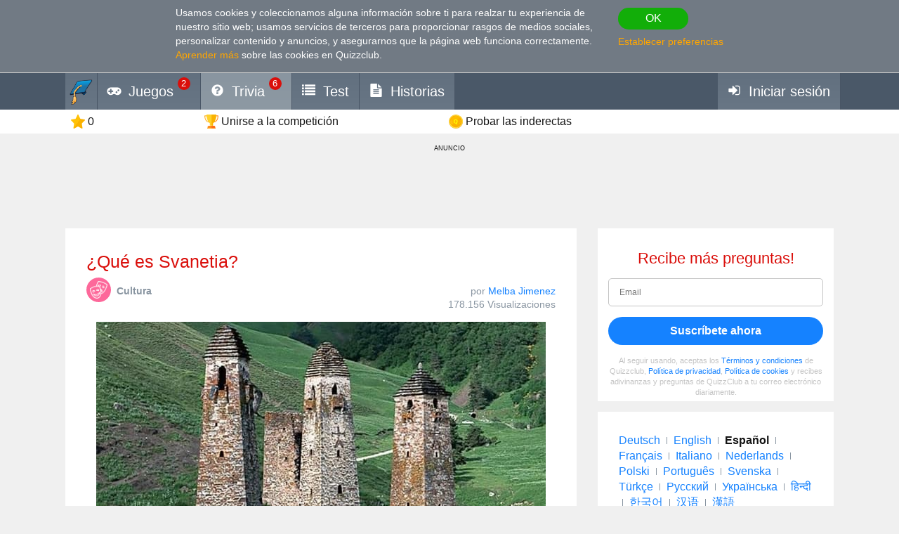

--- FILE ---
content_type: text/html; charset=utf-8
request_url: https://www.google.com/recaptcha/api2/aframe
body_size: 266
content:
<!DOCTYPE HTML><html><head><meta http-equiv="content-type" content="text/html; charset=UTF-8"></head><body><script nonce="ft6xZjwA12r_MsuGcs6Vzg">/** Anti-fraud and anti-abuse applications only. See google.com/recaptcha */ try{var clients={'sodar':'https://pagead2.googlesyndication.com/pagead/sodar?'};window.addEventListener("message",function(a){try{if(a.source===window.parent){var b=JSON.parse(a.data);var c=clients[b['id']];if(c){var d=document.createElement('img');d.src=c+b['params']+'&rc='+(localStorage.getItem("rc::a")?sessionStorage.getItem("rc::b"):"");window.document.body.appendChild(d);sessionStorage.setItem("rc::e",parseInt(sessionStorage.getItem("rc::e")||0)+1);localStorage.setItem("rc::h",'1768705887594');}}}catch(b){}});window.parent.postMessage("_grecaptcha_ready", "*");}catch(b){}</script></body></html>

--- FILE ---
content_type: text/css
request_url: https://wcdn-am.quizzclub.com/styles/default/css/modal-register-email.css?v=qd312
body_size: 218
content:
/*!type: Theme !themeName: modal-register-email !themeTarget: modal */
/*!separateMedia*/

.modal-register-email{padding:30px 75px;}.modal-register-email .actions .btn{display:block;width:100%;padding-top:15px;padding-bottom:15px}.modal-register-email .sign-in-agreement:last-child{margin-bottom:0}
/*# sourceMappingURL=modal-register-email.css.map 
*/